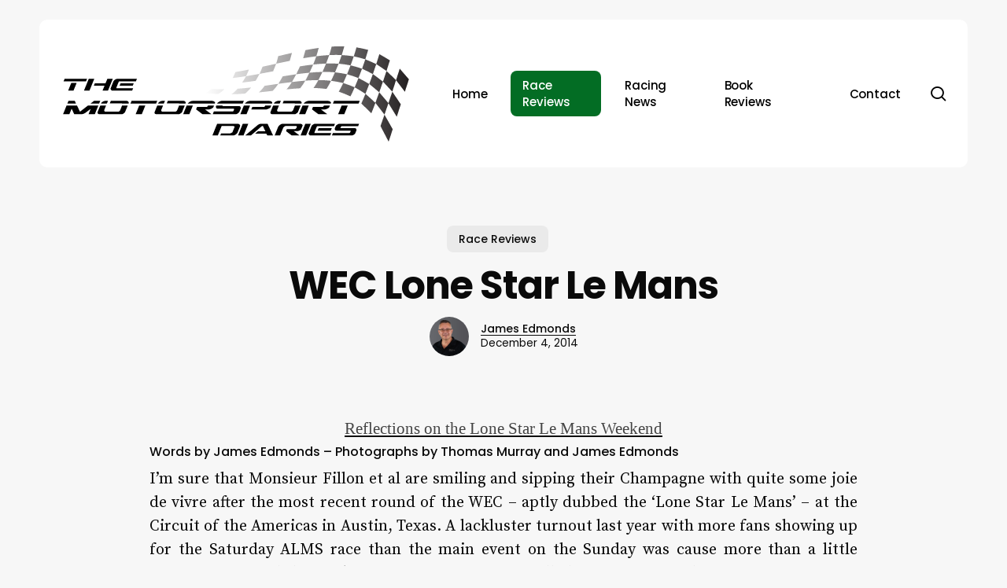

--- FILE ---
content_type: text/html; charset=utf-8
request_url: https://www.google.com/recaptcha/api2/anchor?ar=1&k=6Lc_1iwpAAAAAMj-oQ-R3l1DMwViEq_3iCuM5NTT&co=aHR0cHM6Ly90aGVtb3RvcnNwb3J0ZGlhcmllcy5jb206NDQz&hl=en&v=PoyoqOPhxBO7pBk68S4YbpHZ&size=invisible&anchor-ms=20000&execute-ms=30000&cb=6y7aizgpsef9
body_size: 48634
content:
<!DOCTYPE HTML><html dir="ltr" lang="en"><head><meta http-equiv="Content-Type" content="text/html; charset=UTF-8">
<meta http-equiv="X-UA-Compatible" content="IE=edge">
<title>reCAPTCHA</title>
<style type="text/css">
/* cyrillic-ext */
@font-face {
  font-family: 'Roboto';
  font-style: normal;
  font-weight: 400;
  font-stretch: 100%;
  src: url(//fonts.gstatic.com/s/roboto/v48/KFO7CnqEu92Fr1ME7kSn66aGLdTylUAMa3GUBHMdazTgWw.woff2) format('woff2');
  unicode-range: U+0460-052F, U+1C80-1C8A, U+20B4, U+2DE0-2DFF, U+A640-A69F, U+FE2E-FE2F;
}
/* cyrillic */
@font-face {
  font-family: 'Roboto';
  font-style: normal;
  font-weight: 400;
  font-stretch: 100%;
  src: url(//fonts.gstatic.com/s/roboto/v48/KFO7CnqEu92Fr1ME7kSn66aGLdTylUAMa3iUBHMdazTgWw.woff2) format('woff2');
  unicode-range: U+0301, U+0400-045F, U+0490-0491, U+04B0-04B1, U+2116;
}
/* greek-ext */
@font-face {
  font-family: 'Roboto';
  font-style: normal;
  font-weight: 400;
  font-stretch: 100%;
  src: url(//fonts.gstatic.com/s/roboto/v48/KFO7CnqEu92Fr1ME7kSn66aGLdTylUAMa3CUBHMdazTgWw.woff2) format('woff2');
  unicode-range: U+1F00-1FFF;
}
/* greek */
@font-face {
  font-family: 'Roboto';
  font-style: normal;
  font-weight: 400;
  font-stretch: 100%;
  src: url(//fonts.gstatic.com/s/roboto/v48/KFO7CnqEu92Fr1ME7kSn66aGLdTylUAMa3-UBHMdazTgWw.woff2) format('woff2');
  unicode-range: U+0370-0377, U+037A-037F, U+0384-038A, U+038C, U+038E-03A1, U+03A3-03FF;
}
/* math */
@font-face {
  font-family: 'Roboto';
  font-style: normal;
  font-weight: 400;
  font-stretch: 100%;
  src: url(//fonts.gstatic.com/s/roboto/v48/KFO7CnqEu92Fr1ME7kSn66aGLdTylUAMawCUBHMdazTgWw.woff2) format('woff2');
  unicode-range: U+0302-0303, U+0305, U+0307-0308, U+0310, U+0312, U+0315, U+031A, U+0326-0327, U+032C, U+032F-0330, U+0332-0333, U+0338, U+033A, U+0346, U+034D, U+0391-03A1, U+03A3-03A9, U+03B1-03C9, U+03D1, U+03D5-03D6, U+03F0-03F1, U+03F4-03F5, U+2016-2017, U+2034-2038, U+203C, U+2040, U+2043, U+2047, U+2050, U+2057, U+205F, U+2070-2071, U+2074-208E, U+2090-209C, U+20D0-20DC, U+20E1, U+20E5-20EF, U+2100-2112, U+2114-2115, U+2117-2121, U+2123-214F, U+2190, U+2192, U+2194-21AE, U+21B0-21E5, U+21F1-21F2, U+21F4-2211, U+2213-2214, U+2216-22FF, U+2308-230B, U+2310, U+2319, U+231C-2321, U+2336-237A, U+237C, U+2395, U+239B-23B7, U+23D0, U+23DC-23E1, U+2474-2475, U+25AF, U+25B3, U+25B7, U+25BD, U+25C1, U+25CA, U+25CC, U+25FB, U+266D-266F, U+27C0-27FF, U+2900-2AFF, U+2B0E-2B11, U+2B30-2B4C, U+2BFE, U+3030, U+FF5B, U+FF5D, U+1D400-1D7FF, U+1EE00-1EEFF;
}
/* symbols */
@font-face {
  font-family: 'Roboto';
  font-style: normal;
  font-weight: 400;
  font-stretch: 100%;
  src: url(//fonts.gstatic.com/s/roboto/v48/KFO7CnqEu92Fr1ME7kSn66aGLdTylUAMaxKUBHMdazTgWw.woff2) format('woff2');
  unicode-range: U+0001-000C, U+000E-001F, U+007F-009F, U+20DD-20E0, U+20E2-20E4, U+2150-218F, U+2190, U+2192, U+2194-2199, U+21AF, U+21E6-21F0, U+21F3, U+2218-2219, U+2299, U+22C4-22C6, U+2300-243F, U+2440-244A, U+2460-24FF, U+25A0-27BF, U+2800-28FF, U+2921-2922, U+2981, U+29BF, U+29EB, U+2B00-2BFF, U+4DC0-4DFF, U+FFF9-FFFB, U+10140-1018E, U+10190-1019C, U+101A0, U+101D0-101FD, U+102E0-102FB, U+10E60-10E7E, U+1D2C0-1D2D3, U+1D2E0-1D37F, U+1F000-1F0FF, U+1F100-1F1AD, U+1F1E6-1F1FF, U+1F30D-1F30F, U+1F315, U+1F31C, U+1F31E, U+1F320-1F32C, U+1F336, U+1F378, U+1F37D, U+1F382, U+1F393-1F39F, U+1F3A7-1F3A8, U+1F3AC-1F3AF, U+1F3C2, U+1F3C4-1F3C6, U+1F3CA-1F3CE, U+1F3D4-1F3E0, U+1F3ED, U+1F3F1-1F3F3, U+1F3F5-1F3F7, U+1F408, U+1F415, U+1F41F, U+1F426, U+1F43F, U+1F441-1F442, U+1F444, U+1F446-1F449, U+1F44C-1F44E, U+1F453, U+1F46A, U+1F47D, U+1F4A3, U+1F4B0, U+1F4B3, U+1F4B9, U+1F4BB, U+1F4BF, U+1F4C8-1F4CB, U+1F4D6, U+1F4DA, U+1F4DF, U+1F4E3-1F4E6, U+1F4EA-1F4ED, U+1F4F7, U+1F4F9-1F4FB, U+1F4FD-1F4FE, U+1F503, U+1F507-1F50B, U+1F50D, U+1F512-1F513, U+1F53E-1F54A, U+1F54F-1F5FA, U+1F610, U+1F650-1F67F, U+1F687, U+1F68D, U+1F691, U+1F694, U+1F698, U+1F6AD, U+1F6B2, U+1F6B9-1F6BA, U+1F6BC, U+1F6C6-1F6CF, U+1F6D3-1F6D7, U+1F6E0-1F6EA, U+1F6F0-1F6F3, U+1F6F7-1F6FC, U+1F700-1F7FF, U+1F800-1F80B, U+1F810-1F847, U+1F850-1F859, U+1F860-1F887, U+1F890-1F8AD, U+1F8B0-1F8BB, U+1F8C0-1F8C1, U+1F900-1F90B, U+1F93B, U+1F946, U+1F984, U+1F996, U+1F9E9, U+1FA00-1FA6F, U+1FA70-1FA7C, U+1FA80-1FA89, U+1FA8F-1FAC6, U+1FACE-1FADC, U+1FADF-1FAE9, U+1FAF0-1FAF8, U+1FB00-1FBFF;
}
/* vietnamese */
@font-face {
  font-family: 'Roboto';
  font-style: normal;
  font-weight: 400;
  font-stretch: 100%;
  src: url(//fonts.gstatic.com/s/roboto/v48/KFO7CnqEu92Fr1ME7kSn66aGLdTylUAMa3OUBHMdazTgWw.woff2) format('woff2');
  unicode-range: U+0102-0103, U+0110-0111, U+0128-0129, U+0168-0169, U+01A0-01A1, U+01AF-01B0, U+0300-0301, U+0303-0304, U+0308-0309, U+0323, U+0329, U+1EA0-1EF9, U+20AB;
}
/* latin-ext */
@font-face {
  font-family: 'Roboto';
  font-style: normal;
  font-weight: 400;
  font-stretch: 100%;
  src: url(//fonts.gstatic.com/s/roboto/v48/KFO7CnqEu92Fr1ME7kSn66aGLdTylUAMa3KUBHMdazTgWw.woff2) format('woff2');
  unicode-range: U+0100-02BA, U+02BD-02C5, U+02C7-02CC, U+02CE-02D7, U+02DD-02FF, U+0304, U+0308, U+0329, U+1D00-1DBF, U+1E00-1E9F, U+1EF2-1EFF, U+2020, U+20A0-20AB, U+20AD-20C0, U+2113, U+2C60-2C7F, U+A720-A7FF;
}
/* latin */
@font-face {
  font-family: 'Roboto';
  font-style: normal;
  font-weight: 400;
  font-stretch: 100%;
  src: url(//fonts.gstatic.com/s/roboto/v48/KFO7CnqEu92Fr1ME7kSn66aGLdTylUAMa3yUBHMdazQ.woff2) format('woff2');
  unicode-range: U+0000-00FF, U+0131, U+0152-0153, U+02BB-02BC, U+02C6, U+02DA, U+02DC, U+0304, U+0308, U+0329, U+2000-206F, U+20AC, U+2122, U+2191, U+2193, U+2212, U+2215, U+FEFF, U+FFFD;
}
/* cyrillic-ext */
@font-face {
  font-family: 'Roboto';
  font-style: normal;
  font-weight: 500;
  font-stretch: 100%;
  src: url(//fonts.gstatic.com/s/roboto/v48/KFO7CnqEu92Fr1ME7kSn66aGLdTylUAMa3GUBHMdazTgWw.woff2) format('woff2');
  unicode-range: U+0460-052F, U+1C80-1C8A, U+20B4, U+2DE0-2DFF, U+A640-A69F, U+FE2E-FE2F;
}
/* cyrillic */
@font-face {
  font-family: 'Roboto';
  font-style: normal;
  font-weight: 500;
  font-stretch: 100%;
  src: url(//fonts.gstatic.com/s/roboto/v48/KFO7CnqEu92Fr1ME7kSn66aGLdTylUAMa3iUBHMdazTgWw.woff2) format('woff2');
  unicode-range: U+0301, U+0400-045F, U+0490-0491, U+04B0-04B1, U+2116;
}
/* greek-ext */
@font-face {
  font-family: 'Roboto';
  font-style: normal;
  font-weight: 500;
  font-stretch: 100%;
  src: url(//fonts.gstatic.com/s/roboto/v48/KFO7CnqEu92Fr1ME7kSn66aGLdTylUAMa3CUBHMdazTgWw.woff2) format('woff2');
  unicode-range: U+1F00-1FFF;
}
/* greek */
@font-face {
  font-family: 'Roboto';
  font-style: normal;
  font-weight: 500;
  font-stretch: 100%;
  src: url(//fonts.gstatic.com/s/roboto/v48/KFO7CnqEu92Fr1ME7kSn66aGLdTylUAMa3-UBHMdazTgWw.woff2) format('woff2');
  unicode-range: U+0370-0377, U+037A-037F, U+0384-038A, U+038C, U+038E-03A1, U+03A3-03FF;
}
/* math */
@font-face {
  font-family: 'Roboto';
  font-style: normal;
  font-weight: 500;
  font-stretch: 100%;
  src: url(//fonts.gstatic.com/s/roboto/v48/KFO7CnqEu92Fr1ME7kSn66aGLdTylUAMawCUBHMdazTgWw.woff2) format('woff2');
  unicode-range: U+0302-0303, U+0305, U+0307-0308, U+0310, U+0312, U+0315, U+031A, U+0326-0327, U+032C, U+032F-0330, U+0332-0333, U+0338, U+033A, U+0346, U+034D, U+0391-03A1, U+03A3-03A9, U+03B1-03C9, U+03D1, U+03D5-03D6, U+03F0-03F1, U+03F4-03F5, U+2016-2017, U+2034-2038, U+203C, U+2040, U+2043, U+2047, U+2050, U+2057, U+205F, U+2070-2071, U+2074-208E, U+2090-209C, U+20D0-20DC, U+20E1, U+20E5-20EF, U+2100-2112, U+2114-2115, U+2117-2121, U+2123-214F, U+2190, U+2192, U+2194-21AE, U+21B0-21E5, U+21F1-21F2, U+21F4-2211, U+2213-2214, U+2216-22FF, U+2308-230B, U+2310, U+2319, U+231C-2321, U+2336-237A, U+237C, U+2395, U+239B-23B7, U+23D0, U+23DC-23E1, U+2474-2475, U+25AF, U+25B3, U+25B7, U+25BD, U+25C1, U+25CA, U+25CC, U+25FB, U+266D-266F, U+27C0-27FF, U+2900-2AFF, U+2B0E-2B11, U+2B30-2B4C, U+2BFE, U+3030, U+FF5B, U+FF5D, U+1D400-1D7FF, U+1EE00-1EEFF;
}
/* symbols */
@font-face {
  font-family: 'Roboto';
  font-style: normal;
  font-weight: 500;
  font-stretch: 100%;
  src: url(//fonts.gstatic.com/s/roboto/v48/KFO7CnqEu92Fr1ME7kSn66aGLdTylUAMaxKUBHMdazTgWw.woff2) format('woff2');
  unicode-range: U+0001-000C, U+000E-001F, U+007F-009F, U+20DD-20E0, U+20E2-20E4, U+2150-218F, U+2190, U+2192, U+2194-2199, U+21AF, U+21E6-21F0, U+21F3, U+2218-2219, U+2299, U+22C4-22C6, U+2300-243F, U+2440-244A, U+2460-24FF, U+25A0-27BF, U+2800-28FF, U+2921-2922, U+2981, U+29BF, U+29EB, U+2B00-2BFF, U+4DC0-4DFF, U+FFF9-FFFB, U+10140-1018E, U+10190-1019C, U+101A0, U+101D0-101FD, U+102E0-102FB, U+10E60-10E7E, U+1D2C0-1D2D3, U+1D2E0-1D37F, U+1F000-1F0FF, U+1F100-1F1AD, U+1F1E6-1F1FF, U+1F30D-1F30F, U+1F315, U+1F31C, U+1F31E, U+1F320-1F32C, U+1F336, U+1F378, U+1F37D, U+1F382, U+1F393-1F39F, U+1F3A7-1F3A8, U+1F3AC-1F3AF, U+1F3C2, U+1F3C4-1F3C6, U+1F3CA-1F3CE, U+1F3D4-1F3E0, U+1F3ED, U+1F3F1-1F3F3, U+1F3F5-1F3F7, U+1F408, U+1F415, U+1F41F, U+1F426, U+1F43F, U+1F441-1F442, U+1F444, U+1F446-1F449, U+1F44C-1F44E, U+1F453, U+1F46A, U+1F47D, U+1F4A3, U+1F4B0, U+1F4B3, U+1F4B9, U+1F4BB, U+1F4BF, U+1F4C8-1F4CB, U+1F4D6, U+1F4DA, U+1F4DF, U+1F4E3-1F4E6, U+1F4EA-1F4ED, U+1F4F7, U+1F4F9-1F4FB, U+1F4FD-1F4FE, U+1F503, U+1F507-1F50B, U+1F50D, U+1F512-1F513, U+1F53E-1F54A, U+1F54F-1F5FA, U+1F610, U+1F650-1F67F, U+1F687, U+1F68D, U+1F691, U+1F694, U+1F698, U+1F6AD, U+1F6B2, U+1F6B9-1F6BA, U+1F6BC, U+1F6C6-1F6CF, U+1F6D3-1F6D7, U+1F6E0-1F6EA, U+1F6F0-1F6F3, U+1F6F7-1F6FC, U+1F700-1F7FF, U+1F800-1F80B, U+1F810-1F847, U+1F850-1F859, U+1F860-1F887, U+1F890-1F8AD, U+1F8B0-1F8BB, U+1F8C0-1F8C1, U+1F900-1F90B, U+1F93B, U+1F946, U+1F984, U+1F996, U+1F9E9, U+1FA00-1FA6F, U+1FA70-1FA7C, U+1FA80-1FA89, U+1FA8F-1FAC6, U+1FACE-1FADC, U+1FADF-1FAE9, U+1FAF0-1FAF8, U+1FB00-1FBFF;
}
/* vietnamese */
@font-face {
  font-family: 'Roboto';
  font-style: normal;
  font-weight: 500;
  font-stretch: 100%;
  src: url(//fonts.gstatic.com/s/roboto/v48/KFO7CnqEu92Fr1ME7kSn66aGLdTylUAMa3OUBHMdazTgWw.woff2) format('woff2');
  unicode-range: U+0102-0103, U+0110-0111, U+0128-0129, U+0168-0169, U+01A0-01A1, U+01AF-01B0, U+0300-0301, U+0303-0304, U+0308-0309, U+0323, U+0329, U+1EA0-1EF9, U+20AB;
}
/* latin-ext */
@font-face {
  font-family: 'Roboto';
  font-style: normal;
  font-weight: 500;
  font-stretch: 100%;
  src: url(//fonts.gstatic.com/s/roboto/v48/KFO7CnqEu92Fr1ME7kSn66aGLdTylUAMa3KUBHMdazTgWw.woff2) format('woff2');
  unicode-range: U+0100-02BA, U+02BD-02C5, U+02C7-02CC, U+02CE-02D7, U+02DD-02FF, U+0304, U+0308, U+0329, U+1D00-1DBF, U+1E00-1E9F, U+1EF2-1EFF, U+2020, U+20A0-20AB, U+20AD-20C0, U+2113, U+2C60-2C7F, U+A720-A7FF;
}
/* latin */
@font-face {
  font-family: 'Roboto';
  font-style: normal;
  font-weight: 500;
  font-stretch: 100%;
  src: url(//fonts.gstatic.com/s/roboto/v48/KFO7CnqEu92Fr1ME7kSn66aGLdTylUAMa3yUBHMdazQ.woff2) format('woff2');
  unicode-range: U+0000-00FF, U+0131, U+0152-0153, U+02BB-02BC, U+02C6, U+02DA, U+02DC, U+0304, U+0308, U+0329, U+2000-206F, U+20AC, U+2122, U+2191, U+2193, U+2212, U+2215, U+FEFF, U+FFFD;
}
/* cyrillic-ext */
@font-face {
  font-family: 'Roboto';
  font-style: normal;
  font-weight: 900;
  font-stretch: 100%;
  src: url(//fonts.gstatic.com/s/roboto/v48/KFO7CnqEu92Fr1ME7kSn66aGLdTylUAMa3GUBHMdazTgWw.woff2) format('woff2');
  unicode-range: U+0460-052F, U+1C80-1C8A, U+20B4, U+2DE0-2DFF, U+A640-A69F, U+FE2E-FE2F;
}
/* cyrillic */
@font-face {
  font-family: 'Roboto';
  font-style: normal;
  font-weight: 900;
  font-stretch: 100%;
  src: url(//fonts.gstatic.com/s/roboto/v48/KFO7CnqEu92Fr1ME7kSn66aGLdTylUAMa3iUBHMdazTgWw.woff2) format('woff2');
  unicode-range: U+0301, U+0400-045F, U+0490-0491, U+04B0-04B1, U+2116;
}
/* greek-ext */
@font-face {
  font-family: 'Roboto';
  font-style: normal;
  font-weight: 900;
  font-stretch: 100%;
  src: url(//fonts.gstatic.com/s/roboto/v48/KFO7CnqEu92Fr1ME7kSn66aGLdTylUAMa3CUBHMdazTgWw.woff2) format('woff2');
  unicode-range: U+1F00-1FFF;
}
/* greek */
@font-face {
  font-family: 'Roboto';
  font-style: normal;
  font-weight: 900;
  font-stretch: 100%;
  src: url(//fonts.gstatic.com/s/roboto/v48/KFO7CnqEu92Fr1ME7kSn66aGLdTylUAMa3-UBHMdazTgWw.woff2) format('woff2');
  unicode-range: U+0370-0377, U+037A-037F, U+0384-038A, U+038C, U+038E-03A1, U+03A3-03FF;
}
/* math */
@font-face {
  font-family: 'Roboto';
  font-style: normal;
  font-weight: 900;
  font-stretch: 100%;
  src: url(//fonts.gstatic.com/s/roboto/v48/KFO7CnqEu92Fr1ME7kSn66aGLdTylUAMawCUBHMdazTgWw.woff2) format('woff2');
  unicode-range: U+0302-0303, U+0305, U+0307-0308, U+0310, U+0312, U+0315, U+031A, U+0326-0327, U+032C, U+032F-0330, U+0332-0333, U+0338, U+033A, U+0346, U+034D, U+0391-03A1, U+03A3-03A9, U+03B1-03C9, U+03D1, U+03D5-03D6, U+03F0-03F1, U+03F4-03F5, U+2016-2017, U+2034-2038, U+203C, U+2040, U+2043, U+2047, U+2050, U+2057, U+205F, U+2070-2071, U+2074-208E, U+2090-209C, U+20D0-20DC, U+20E1, U+20E5-20EF, U+2100-2112, U+2114-2115, U+2117-2121, U+2123-214F, U+2190, U+2192, U+2194-21AE, U+21B0-21E5, U+21F1-21F2, U+21F4-2211, U+2213-2214, U+2216-22FF, U+2308-230B, U+2310, U+2319, U+231C-2321, U+2336-237A, U+237C, U+2395, U+239B-23B7, U+23D0, U+23DC-23E1, U+2474-2475, U+25AF, U+25B3, U+25B7, U+25BD, U+25C1, U+25CA, U+25CC, U+25FB, U+266D-266F, U+27C0-27FF, U+2900-2AFF, U+2B0E-2B11, U+2B30-2B4C, U+2BFE, U+3030, U+FF5B, U+FF5D, U+1D400-1D7FF, U+1EE00-1EEFF;
}
/* symbols */
@font-face {
  font-family: 'Roboto';
  font-style: normal;
  font-weight: 900;
  font-stretch: 100%;
  src: url(//fonts.gstatic.com/s/roboto/v48/KFO7CnqEu92Fr1ME7kSn66aGLdTylUAMaxKUBHMdazTgWw.woff2) format('woff2');
  unicode-range: U+0001-000C, U+000E-001F, U+007F-009F, U+20DD-20E0, U+20E2-20E4, U+2150-218F, U+2190, U+2192, U+2194-2199, U+21AF, U+21E6-21F0, U+21F3, U+2218-2219, U+2299, U+22C4-22C6, U+2300-243F, U+2440-244A, U+2460-24FF, U+25A0-27BF, U+2800-28FF, U+2921-2922, U+2981, U+29BF, U+29EB, U+2B00-2BFF, U+4DC0-4DFF, U+FFF9-FFFB, U+10140-1018E, U+10190-1019C, U+101A0, U+101D0-101FD, U+102E0-102FB, U+10E60-10E7E, U+1D2C0-1D2D3, U+1D2E0-1D37F, U+1F000-1F0FF, U+1F100-1F1AD, U+1F1E6-1F1FF, U+1F30D-1F30F, U+1F315, U+1F31C, U+1F31E, U+1F320-1F32C, U+1F336, U+1F378, U+1F37D, U+1F382, U+1F393-1F39F, U+1F3A7-1F3A8, U+1F3AC-1F3AF, U+1F3C2, U+1F3C4-1F3C6, U+1F3CA-1F3CE, U+1F3D4-1F3E0, U+1F3ED, U+1F3F1-1F3F3, U+1F3F5-1F3F7, U+1F408, U+1F415, U+1F41F, U+1F426, U+1F43F, U+1F441-1F442, U+1F444, U+1F446-1F449, U+1F44C-1F44E, U+1F453, U+1F46A, U+1F47D, U+1F4A3, U+1F4B0, U+1F4B3, U+1F4B9, U+1F4BB, U+1F4BF, U+1F4C8-1F4CB, U+1F4D6, U+1F4DA, U+1F4DF, U+1F4E3-1F4E6, U+1F4EA-1F4ED, U+1F4F7, U+1F4F9-1F4FB, U+1F4FD-1F4FE, U+1F503, U+1F507-1F50B, U+1F50D, U+1F512-1F513, U+1F53E-1F54A, U+1F54F-1F5FA, U+1F610, U+1F650-1F67F, U+1F687, U+1F68D, U+1F691, U+1F694, U+1F698, U+1F6AD, U+1F6B2, U+1F6B9-1F6BA, U+1F6BC, U+1F6C6-1F6CF, U+1F6D3-1F6D7, U+1F6E0-1F6EA, U+1F6F0-1F6F3, U+1F6F7-1F6FC, U+1F700-1F7FF, U+1F800-1F80B, U+1F810-1F847, U+1F850-1F859, U+1F860-1F887, U+1F890-1F8AD, U+1F8B0-1F8BB, U+1F8C0-1F8C1, U+1F900-1F90B, U+1F93B, U+1F946, U+1F984, U+1F996, U+1F9E9, U+1FA00-1FA6F, U+1FA70-1FA7C, U+1FA80-1FA89, U+1FA8F-1FAC6, U+1FACE-1FADC, U+1FADF-1FAE9, U+1FAF0-1FAF8, U+1FB00-1FBFF;
}
/* vietnamese */
@font-face {
  font-family: 'Roboto';
  font-style: normal;
  font-weight: 900;
  font-stretch: 100%;
  src: url(//fonts.gstatic.com/s/roboto/v48/KFO7CnqEu92Fr1ME7kSn66aGLdTylUAMa3OUBHMdazTgWw.woff2) format('woff2');
  unicode-range: U+0102-0103, U+0110-0111, U+0128-0129, U+0168-0169, U+01A0-01A1, U+01AF-01B0, U+0300-0301, U+0303-0304, U+0308-0309, U+0323, U+0329, U+1EA0-1EF9, U+20AB;
}
/* latin-ext */
@font-face {
  font-family: 'Roboto';
  font-style: normal;
  font-weight: 900;
  font-stretch: 100%;
  src: url(//fonts.gstatic.com/s/roboto/v48/KFO7CnqEu92Fr1ME7kSn66aGLdTylUAMa3KUBHMdazTgWw.woff2) format('woff2');
  unicode-range: U+0100-02BA, U+02BD-02C5, U+02C7-02CC, U+02CE-02D7, U+02DD-02FF, U+0304, U+0308, U+0329, U+1D00-1DBF, U+1E00-1E9F, U+1EF2-1EFF, U+2020, U+20A0-20AB, U+20AD-20C0, U+2113, U+2C60-2C7F, U+A720-A7FF;
}
/* latin */
@font-face {
  font-family: 'Roboto';
  font-style: normal;
  font-weight: 900;
  font-stretch: 100%;
  src: url(//fonts.gstatic.com/s/roboto/v48/KFO7CnqEu92Fr1ME7kSn66aGLdTylUAMa3yUBHMdazQ.woff2) format('woff2');
  unicode-range: U+0000-00FF, U+0131, U+0152-0153, U+02BB-02BC, U+02C6, U+02DA, U+02DC, U+0304, U+0308, U+0329, U+2000-206F, U+20AC, U+2122, U+2191, U+2193, U+2212, U+2215, U+FEFF, U+FFFD;
}

</style>
<link rel="stylesheet" type="text/css" href="https://www.gstatic.com/recaptcha/releases/PoyoqOPhxBO7pBk68S4YbpHZ/styles__ltr.css">
<script nonce="89F7nxW_cXcC_ku7qkosYw" type="text/javascript">window['__recaptcha_api'] = 'https://www.google.com/recaptcha/api2/';</script>
<script type="text/javascript" src="https://www.gstatic.com/recaptcha/releases/PoyoqOPhxBO7pBk68S4YbpHZ/recaptcha__en.js" nonce="89F7nxW_cXcC_ku7qkosYw">
      
    </script></head>
<body><div id="rc-anchor-alert" class="rc-anchor-alert"></div>
<input type="hidden" id="recaptcha-token" value="[base64]">
<script type="text/javascript" nonce="89F7nxW_cXcC_ku7qkosYw">
      recaptcha.anchor.Main.init("[\x22ainput\x22,[\x22bgdata\x22,\x22\x22,\[base64]/[base64]/bmV3IFpbdF0obVswXSk6Sz09Mj9uZXcgWlt0XShtWzBdLG1bMV0pOks9PTM/bmV3IFpbdF0obVswXSxtWzFdLG1bMl0pOks9PTQ/[base64]/[base64]/[base64]/[base64]/[base64]/[base64]/[base64]/[base64]/[base64]/[base64]/[base64]/[base64]/[base64]/[base64]\\u003d\\u003d\x22,\[base64]\\u003d\\u003d\x22,\x22w4Jvw7HCgcOww5rCm3hlRxjDrMOmanxHXsK/w7c1IH/CisOPwrXChgVFw6EIfUkVwowew7LCnsK0wq8OwqrCkcO3wrxUwp4iw6JwB1/DpCxJIBFgw4w/VExaHMK7wojDuhB5SXUnwqLDpMKRNw8dDkYJwpPDn8Kdw6bCjcOKwrAGw4fDj8OZwpt0QsKYw5HDqMKbwrbCgG5tw5jClMKjVcO/M8Knw6DDpcOResOpbDw9bArDoSc/w7IqwozDuU3DqBXCjcOKw5TDrS3DscOccRXDqht4wr4/O8OpJETDqG/CkGtHJsOcFDbCiwFww4DCqz0Kw5HCmx/DoVtWwrhBfhUNwoEUwqtAWCDDiVV5dcORw5EVwr/DgcKUHMOyUsKlw5rDmsO+XHBmw5nDt8K0w4NKw7DCs3PCjMOmw4lKwq1Gw4/DosOew4kmQhXCjDgrwoMLw67DucOSwocKNk9KwpRhw77DjRbCusOuw4Y6wqxRwqIYZcOgwo/CrFpVwq8jNEMDw5jDqXPCuxZ5w6g/[base64]/CisORZT7Crwo/FcKDGULCp8O5w5A+McKfw5NiE8KPJsKyw6jDtMKFwq7CssOxw71GcMKIwog8NSQRwqDCtMOXNBJdejNTwpUPwrFGYcKGcMKow49zEMKwwrM9w7R7wpbCsl8Ww6Vow7kVIXoswobCsERAWsOhw7Jzw64Lw7VxecOHw5jDvMKFw4A8c8OBM0PDrynDs8ORwqXDkk/CqG3Ds8KTw6TCnDvDui/Drz/DssKLwqLClcOdAsKvw4M/[base64]/CgzlkdEnDgcKoPHgkSMOpbMKAw4bDtXLDvsOGw4Iiw5jCihfCqMOzSUbCtcOsfcKLASbDj03DmExmwrl0w6JzwrjCvUrDucKKdiPCvMODD03DmSzDsXJ6wpTDuzcIwrcZwr7CtGsQwrQZdMK1BsKEwq/Dkzsmw6TDnMKeYsOQwqdfw5UUwqPCog4jM2PCiW3Cv8O2w4jCn0LDhl8eUi8WOMKHwqlJwq3DnMK0w67Dok/CvlY8wqMvT8KKwqXDrcKCw6jClTYqwrdYL8OMwoHCo8OFLVYDwrssLMKxf8K7w7M9bj7DhEglw7TCj8KOcnoTVkHCjMKKLcO3wq/[base64]/DpsOxMMKEw4hTYMKRwpBgHsOVwqjDgQIlw7TCq8KsEMOmwrtsw5NJw7HClsKSecKXw5Mdwo7DlMOHVEnDtHMvw4PCr8O+GXzDmB/[base64]/w7LDtmPDvsOFwrd/w5U+LQDCsjwpW03CsFjCnsKoKcO6AcK+wrjCiMOSwpRSMsOqwqF+SmLDncKJCSbCmTltDU7DpMOPw6HDksO/[base64]/ClMOPLAIONcKVLsKeQgYYJELCrgt4wpEXS37Dq8K6U8OIRcKEwrUgwp/CvzJ1w4LCj8KiRMONN0TDlMK4wr5kUQfCj8KiaUdVwopRWsOvw7cBw47CrUPCq1DCgCHDrMODEMKjw6bDigjDkMKjwrLDqBBVB8KEKsKJw4DDhlfDncO/ZsKXw7HDl8KgPnlVwpXCrFPDqBXDlkh8WcKqTykuIMKew6rDvsKVOUjCvV/DigHCg8KFw5FJwrk9Z8Ocw5rDv8Orw654wpgyBsKRChhnwqweLkbDnsO0QcOkw4DCo3snElbCjlLDvcKxw5nCvsOWw7HDtAIIw6XDpXjCo8OBw7YpwobCoTdETMOdM8Kyw7zDv8O6LA3DrGJWw4zDp8Onwqlew5rDsFzDp8KVdRU2BwlfVjY/WcK/w4/[base64]/CjcKEAhfDrsOMA8Ksw61Owr/DrhDDnAzCuBzCkFzCpEbDucKqMx8Kw71Nw60IBMKlasKJGgJVOxrCoDHDkyfDjF3DilPDosKlwrV6wqDCj8KTEGvDpyvCk8KnIinCjmXDuMKowqgeF8KaBnY3w4HChT3DmxLDhcKMWsO9wqXDlQMaTFvCsC/DolrCgXEVVB/DhsONw5o1wpfDu8K9bEzDoh1Qb2LDscKrwpjDpGLDpsOdEyvDpsOIUnJTwpZHw7LDtcOPZAbCtsK0aD9YAsKsHT3CgxDDpMOpOVvCmgszEcKpwqvCv8KQVMKTw5HDqDtNwrMzwqhIDwPCpsOkKMK3wpNtPGxCCWhiJsKTWz5bZHzDtCVoQRRVwrLDrjfDk8KGwo/DhMOow69eKQ/ChsOFw69JSjvDpMOsXxZ8wqMHfG9ONcOtw53DlMKKw54Sw6gUWz7CvnhSBMKuw4Z2R8KMw5Ywwq8obsK+w6oHTRscw5lia8K/w6A8worDosKkJUnCssKkVCIpw4UDw7pNeyzCvMKRFnrDuRowMy8IVCc6wq5UaBTDtjPDt8KPKwZJCMKvHsOSwqR1cBfDlFfChEEtw7ENTHrDucOzwrXDvXbDu8OqfcKkw4MkDx1zEQ7DmBt9wr3CtcKLXRHDhsKJCilDO8ODw5/DqsK9w4nCmwzCjcOCL3fCpMKAw55Swo/CvhPDmsOuNsO7w5QWdWsUwqXChQ1EQwzDlEYVSgQKw7Apw7rDh8Oww4oVDhc7LxEKwpPDmlzCjD43OMK7JQLDv8ObVijDjx/DlsK4TERbdcKgw7TDhVl1w5jCn8OPUMOow5/CtcO+w5Naw7jDscKAaR7CnkJ4wp3DpcOtw40xYhrDosKHSsK7w7lGMcKWwrrDtMOTwpvCtcKeOsKBwofDrMK5QDgBVDRDD38rwqAqFx1rAXd7JsOjO8OcXV/[base64]/CpWRhSlV2woobOl5TWxNcb0AVND0aw50kJ2PCt8OYSsOiwpTDmy7DnsKiFsObfHZzwovDr8KeZDkfwqQuRcKww4PCrCnDnsKpXyrCicOKw7XDrMO2woIlwpbCnsKbYEQBwp/CsFDDhVjCkX8BFB8nE14HwprCtcOPw6I+w6jCsMKlQ0fDpsK3aA/CtFzDpAjDvj5+w4gYw4HCuBxMw67CjRYVIA/CknUdHnjCqzofw5PDqsKUNsOgw5XCvsKFNcOvEsKhw4Iiw708wqjChjXCgQoJwq3CsiJtwo3Cm3LDqMODOcODRHZTG8OjEToGwoPCpcKOw61GZ8KvfnHCnhPDmC/CgsKzIxNOXcOtw5DCki/ClcOTwoLDm2liQEHCscKkw4/DisO2w4fDuy9Iw5TDtcOPwp0Qw6ALw69WEE0cwpnCk8KWWl3CsMOwRBvDtWjDtMOUKEhuwqcEwrVBw4h/w57Dmxk5woYENsOow700wr3Dpz5wXsOQwq/DpcOlP8K1VRdSV1cbbQTClsO4eMOwFsO2w6UsZMO1J8ONTMKuKMKgwqDClCbDhz1SSBXCp8KCcyPDisOyw5/Co8OaQA/CnsO3bnB4c3nDm0dmwoPCmMKoScO6VMOfw6DDqzPCi2BAwrvDoMKOPzrDjnIIdxrCm2c3Lj8UWEjCnTVUwrAXw5oieSQDwp1SHcOvYcORd8KJwqjCu8KkwrDCvHvCmigxw6ZRw69AEybCmEnDv0woG8OVw6sze1HCucO7XMKZCsKhQsKUFsOVw4vDq3DCrk/DkmB3E8OuY8KaFcOcw70pPAFmwqlEdw9kecOTXCMrMMKAVFEjw5PDnjE+FUpEIMOew4YacnzCiMOTJMOiwovDsxUwScOBwogac8OnEgJXwpZici/DjcOwRsOnwr7Drl7Doh0Pw4xfWsOqwp7Cq3FRdsOjwpRUIsKXwrcDw6XDjcOdFwDDksKTTmXCsTULw6tuRsKXQcKmHsKNwqBpw5nDtyEIw504wphZw5Aawp8dQcKkOAJdwo96w7tNCyjDkcOiw7bColAFw5pGI8OKw5fDnsOwWj9BwqvCmh/CuH/DtMK9WEMYwqfCrDMHw57Ds1xOXk/[base64]/w6NNUMKsVMKPw7PCjMO+wrY7fcOWwqvDjQnChcOpwoXDkMOzJmQnKw7Ds2fDvCQnD8KJFC/DhcKrw5c7bwIfwrfCpsKoPxbCuXx7w43Csg5aVsKZc8Oaw6xGwotxaDAUw43CgjHCncOfJEsQcjFZOUfCiMO7UTTDvQ3Ch0keTsOpw4vCqcKDKjVMwrg0wovCiy5iT0zCmko5wq9Uw65/SGFiEsOgwrLDusKkwqNwwqfDssOXLn7CpsOnwpUbwpHDikjDmsOxQxfDgMK6w5dNwqU+w5DCrMOtwrEDw5zDrVjDosORw5RpJjTCnMKjTVTCmlA/[base64]/[base64]/CpcOnw6DDkzjCqMKYwpYUwrrCusKwwqPCtFJew7fDgsOLNMOWRMO8HcO0QMONw79Tw4TCt8OKw73DvsOww4/DqMK2YsKZw4B+w454IcKAw4gwwoLDjFg8SUkVw5BFwr02IjhtZcOswpTCjMK/w57CnzHDpywRNsKcV8O5SsOow5HCu8OHTznDlm99Fx7DkcOLN8OUD2E9dsOdB3TDtcOCGcKQwqXCqMOKG8KNw6jCo0LDrynCumvDv8OQw4XDuMKAPXc+KFljQBrCtcOAw5vCksOXwpbDtcKMHcKxUzExC3Nqw4h6VMOFKi3DlMKewpsOwp/Cml89wpHCgsKZwqzCoSXDv8Omw5HDr8OXw7howrdkKsKjw4rDmMO/E8OuM8OTwqnCkMKnPHnDvG/DlAPCmsKWw5QmWRlLHcK3w7oFJcKcwrzDuMO7YivDsMOoYMOSwqjCmMKJVsK8FSkGGQbCgsO2XcKLQF8Tw7XCoDsVEMOTFTNkwr7Dq8O0c1/Cr8KywolrGMK1TsOWwolrw5JCesOew6UFNERsdxxUQAHClcKiLsOcKRnDnsK9MMKdbGMHwrjCosOhHsOFKybDncO4w7M+IsKSw753w6AiSjRyBcOvDl/[base64]/DgQYwKsK/wolTw4hvw5ZWTMKzbsKeBMOJecKUwpoDwqEDwpVTb8OjYcK7OcKUw5PDiMK2wqfDmEN1wqfDjRoGXsK/CsKeIcKAC8OyJQguXcOfw4LCksOlwovCjsOEU2R+L8OTe0UMw6PCo8Ozw7DChMKYB8KMED93FyolTD5UbsOBSMKOwoTCn8KLwqASw7/CnsOYw7AnTcOTXMOJV8O1w7gOw4TClsOGwrvDt8OEwp0GOlHCgnrCnsO5fSTCo8Knw7fDqDjDm1nCnMK/wpsnJ8O1YsOSw5jChRjDrBdiw5/[base64]/DvH9lFMO+S0rCqcO3EcO8TlZqOsOtw7cewqI9w5DDvTLChw1Aw7A1ZEbCrsOOw5TDi8KOwqI0QAgrw4tOwrLDjcO/[base64]/[base64]/Ds8KGYMKFZ1d0UlQLw6dmTsKIwpHDjH1uHsKHwpgNw7MhFmrCrl1aRVs6BBbCl3pLfS3DlSjDvVlBw4/DoDdSw5HDtcK2SmNtwpPCrcKrw4Ntw41iw5xUU8O8w7LChAvCmV/CqkIew7PDr0zClMKlwpgNw7oBH8KQw63CosOVwpkww58Pw5jCgw7CnD9cYxbCkMOKw5nCs8KbN8Oew4zDsmHDt8OjYMKdK3Ihw4/CsMOVP1ElasKcW2guwrU5woYqwpoQZMObHUnCpMKow7IOeMKyayp2w7EPwrHCmjd8VcOFC2rCj8KNP1vCmsO9SBpRwp1yw4k2RsKdw77CjcOSJMOFUykWw7PDnMOHw7wMLsKTwrEgw4DCsw13Q8O/eiLDksOkLQbDly3CiQTCpcKrwpvDvcK9ShDCv8OuYSdGwo4EJyR0w6MtFGLCpzDDhiRrF8O3QMKXw4jDvkHDqcO+w7jDpnvDqVrDnFbDpsK3w7tIw4wDDVgzAMKOw43Cky/[base64]/DsMK4FsKXJcKHPcOcw5BiwqXDmELCpA7DkDMvw5LCicKqTyRCw55yQsOjF8OUwrhXJ8O0Hn9DHXRfwotzDRnCiXfCjsK3UxDDgMOVwq/Cm8KfAw5VwoPCqMOIw4PCl0rCpxwWezFwO8KXB8O/csOufMK0w4UMwqLCjsORHcK2YzDDkDUFwpAwUsKzwqDDr8KfwohqwrNYHFbCmVzChgLDgTXCnSdtwoAMHxtlMGdEw7MOHMKmwpfDsU/[base64]/ChxPCjsO/[base64]/DusKwdsOww67DusOMw7Uiw7xqQi7CpMOqPhVNwonCqSvDrQPCmUlsGA0Lw63DmGo/[base64]/Cg8OiRjHCqsKrP8K1woHCqEw+RGLDlgTDocKRw61aZcOmGcKtw6x2wp1tQ2zChcOGIsKfdQl3w4DDgG0Zw5hEZDvCsyhNwr5Pwq54w5sAaTnCgiPClsO0w6TCmcOcw6rCq27CqcOEwr5mw59Iw6crQ8K8R8OSQcKldj7ClsOjwo3DqgnChcO4wp0+w4/Cu1DDs8KewrrDkcOdwoTCg8OiYsKTKcOXJ0o1w4ITw5tyVmzCik3Cn2rCocOhwoYoScOYbEpIwqQhB8O0Pg8lw4bCmMKlw4LCn8KLw7gGQsOgw6LDrj7DicOdeMOQNSvCn8OvdjTChcKpw4t/w4rCs8O/wp1eNB/CncKoRiYqw7TCiRROw67CiwZXU1I8w4d9w61NdsOcKXLCoXPDi8O+wrHCjlBSw7fDpcKgwpvCtMOFL8OXY0DCrcKLwoTCscOOw7VwwpnCpngxZXAuw5rDicKQfxw+TMO+w6N5XW/ClcOAOGrCkURBwp8wwopnw5psCQgtw7jDp8K/VQ7DjRwowrrCrx1pScOOw7jCmsKpw79gw51RTcOBK3PCuxHDpHYUPcKpwpYFw7vDuylDw6VpUcKFw4fCvcKoKg7DuVF6wpPCtwNIwppwTHvCsCfCk8Kgw7LCsUTCghvDpQMndMKRwrLCtsKhw6vCnA8Xw7nDtMOwUjzCmcOWw4/CrcOyej8nwqjCjicgPVkLw6fDncOywpbCs2ZmHGrDhznDicKbJ8KhOX5jw4vDh8KiLsK2wq9/[base64]/DhAgbwodJwpXDvMKxw65Fw5jCj8KLKj0Hw71SZ8KhY3/[base64]/[base64]/DqCvDjnLDuzUpwpFtwrbDuTLDt8KLbsOIwo/CucKSw403KQLDkiJ3wq1Swql1wqppw65xAMKlPzrCt8Oew6nCk8KjREhxwqFPaBlYw63DiiTCgGQbQ8ORBnfDonLDkcK6wp3DuS9Sw67DvMKCw58VPMOiwrnDmk/Cn0jDg0M2wrLDnTDDvyoNXsOACMK/w4jCpnjCnGXDocKNwqV4wo1NW8OQw6Q0w419esK4wq4iJMOYcgM+GcOWXMOuVwscw7lMwoLDvsO0w6FrwqTCly/DgCh3QgzCowTDmMKLw4t9worDnCHCszg9wofDpsKuw4/Cqyo9woLDu2TCvcK/XsKkw5nCmsKBwq3DpFQowo5/wr3Ct8OaN8KtwpzClg4ZJQ55SMKUwq9ufzAywqgHdMKIw5HCucKoEinCicKcBcK2X8OHEnUpw5PCi8KgWCrCksOWKh/[base64]/CvcKnw7cGw4FLw7JSw6VTw7kxwp5Bw784Ll98w5EnAzQWdhnClEkDw7PDrMK/[base64]/CmHTClwoOw5rCuzDDuMK6w7rCnTEQYsKmfG8ZVsOWeMO5wpXDqsO6w4syw47Ch8OrcG/CjExZwqDDhHRfWcKAwoVwwojCnA3Co2p5XDhkw7jDpsOmw7dowr44w7nDgcKyFgbDsMKhwoRlwpIsJsOMbQnDq8O+wrnCpMOwwq/Dr2Q8w6DDgRomwogWWBTDvMOEAxVoeAg5PcOMasO9BWp9P8Kdw5TDumRaw60nOGfDsXUYw4LConzDvcKkcgM/w5nDhH0WwpXCqhpZQVfDnjzCrjHCmsO1wqTDpcO7cHzDii7CjsOkIjIJw7/DnXBAwpMTTsKeEsOsRwpQwpFfZsKfFzcWw6wDw57DhcKvCsOORSvChwrCr2HDpUnDpcOsw6jCucO+wqBiAsOBESlZOXAJGx/DikDCnSTCslbDiGcDDsKiO8OFwqvCnwbDrH3Dj8KFeRDDkcO0KMOFwpTDtMKHWsO+TsKmw6gzBG0Jw6HDlX/Cu8Kbw7/CjjPCoWPDiCNdwqvCm8OmwokxUMKTw6vCrx/[base64]/CvxjDuihIVCwBDmTCnG3CncK/e2hhwrvDucO+NScSWcOYc3FTwpZtw4QsGcOLwoTDg04NwoB9cmfDji7DscOsw5wXJcOrV8OfwqkffVPDpsOLwqPCiMKhwrvCvsOsZHjClcOYHcOvw7lHfkVgegHChMKWwrfDgMKvwo/CkmlbBiBfbxvDgMKwS8O3CcK/w7LDt8KFwq1hfMKBNsODw5bCmcONworCmnkLM8KKSQ1eHMOswqgAOMK5EsKrwo/CqMKyawJuKkLCvsO1X8KYHhRuTWLCh8OrTFgKDWUmw553w5UrWMOjwoRwwrjCsh1HemTCmcKkw5o6w6UFOAIRw47DtMKjIMKDWh3CksOYw4/CocKCw4LDmsO2wonDvj/Dg8K3wp47w6bCq8KaB1jCgiBXUsKMwo3Ds8OZwqYfw4cnfsOlw6ZcIcOUGcOBwqPDk2gEwpbDlsKBdsOCwr42Hk0Vw4lrw6fCgcKowq3CnQnDqcOfahDCn8OOw5TDtRkew4gXw65nfsKpwoQ/wr3CogQuXilew5LCgkfCoXQJwpwrwr/[base64]/CjMOkeCwEwp7Di8KRUQQVGMK4KFfDviwmwphZOcOxw6ZQwoxxKyJ2AhYhw48/LsKRw6/Dsg8RWBbCrsKnaGbCosOkw4tsGg1jPlTDiSjCisKJw4fDlcKkPMO7w54qw4rCl8KZDcOjd8OwKR10w5N+DcOAwrxBw6LCjVnCkMKUJMKZwo/[base64]/Dt8O5w5TCvAFqPMO1WCHDt8KLS8O1UcK1w404wrxtwoHCv8KdwpjCh8K4wq8OwrfDjsOdwp/Dq2vDumIsLBVKTxpfw4keCcO2wrxawoTDmHoDK1PCg1wkw6YXwptFw5bDhirCpVcYw7DCmzg/wpzDvyHDn01pwohWw74ewrJOfWLCtsK6YsO9wpjCrMKYwplpwqtqTjMGFxRiWxXCjx0YWcOtw5XCm0kLXxnDugJ+Q8Knw4bCk8K1TMOww78hw68qwqPCoSRPw7JSH09geTd2EsKCV8OWwoAhwr/Do8K7w7thVMKlwoh5JcOIwpQ1ESgowrZAw5/DucOIN8OOwq3Dr8Oyw67CicO2QWoCLArCjRF7NMOdwrzDiWnDinnDtyTCscKww7kifH7DuHPDscOyOcObw5Mpw4spw7rCvMOlwptsW2TCvB9bUiwMwpXDvsKcBsOOwp/DvAt/wpAjGBHDl8O+RMOEMcKzZMKOw5/[base64]/DrsKJwrXDvxPCsATDscOmAVfCg8OzGV7DiMKkw60ZwozChzd2wr7CqBrDmAzDhcO2w5LDlHcsw4nDjsKywozDvFjCksKlwr7DgsO6UcKwDAhROMOZRm5xIFs9w6J0w5/DjjHCtlDDvcOxPyrDpiTCkMOrLsKNwp7Cv8OTw6s3wrTDvU7Coj8BamNCw7fDsELCl8OBw4fCnMOVRsOwwqA4Aip0woYAGk18HhgLRcOoDxLDocOLew4Fwq4Uw5XDhMKbDcK3djTCqx9Kwqkrc2rCrFAlXsOywo/DrmvCsnNNRsKxUA5zwoXDp2AMw78aEcKzwqzDnsOOecOEw47Cuw/Din5GwrpbwrzDhMKowpZgTMOfw5DDpcKuwpE9IsKtfMOBB2fCoyHCqMKOw5NTa8OxbsKSw7MjdsK2w4/CrAMOw77DliHDo1wzPBp/w40BZcK6w6bDglTDmMKnwpTDi1YCAcKAHcKzDGvDoDrCrS0JBT/DvQpbNsOTIzzDp8OkwrV1EUzCnmTClCPCmsOoRMKmJ8KLw53Dq8OpwqgzFEtlwq3Cr8OPA8OTFTJ7w7ocw6nDrSoHw4jCl8KLwrnDosOew7cNI2A0QMOHccOvw6XDp8KgVg7DpsK/w6g5WcK4woljw4Yzw7/Cn8O3FsOrPnNJK8KxNifDjMK+NDAmwp09wr43c8OtG8KhXThyw6Ymw4LCm8K7dg3Dh8OswrzDmS57GMOLeDMbNMOQTDLCrcO/YMKwb8KyKAnCuyTCt8KcRG8nDShrwrUwTDBvw5DCsD3CvBnDq1HChCNMRMOBWVQ/w4x+wqHDrMK1w6/[base64]/wogBwp1wdBYRS8OibcODwoxDV8OZWsOhXAYJwpDDkkHDvsKVwogWDF0vMSIRwr/CjcO9wpbCi8OCbE7Dh35XLsKcw6A1XsO+wrLCvSkAw7XDpMOIPX1uwpE2CMKqCsKTw4VcCk/Dn1huU8OlOjrCjcKLPMKjXwbDhXnDgMKzcjcBwrltwpnCmnTCo0nDkWvCg8Okwo7Cq8KYJcOdw7IeLMOyw4kmw61oSsO0Ci7Ckl97woDDo8Kuw6bDsXjCi2vCkBlmI8OoZsKGUw7DjMOzw6pow6AEVxvCuBvCkMKGwpvCr8KCwqXDgsKdwpHCgW3DjDsAJRrCrSxww4/DvsO2DVcNEQIrw5fCuMOBw60CQsO2W8ORDX0/wqrDo8OJwqbCksKiQS7CmcKmw5tXw5nChjELIMK7w4xtATzDk8OmFMO/OnLCnmsYeUBEfsKFbcKuwoo9JsOwwr3CnghQw6bCocOqw7DDhcKgwpLCtMKTTsKSX8OiwrtpX8Kxw55RHcOlw7XCp8KpY8OfwpwfIMKtwr1KwrLCscKjK8OgB1/DkyMjc8Kfw4UVwqt1w7UAw4Zewr7Csg9ZX8O0WcOowq8gwrnDlMO+DcKLYADDpMKUw5zChcKwwro8KcKnw6HDrQ9eQcKwwqoAcHJWbcO6w4hQMzJ1wpEAwrJ2wo3DrsKHw5d0w6Nfw67CnAJ5d8K6w53Cs8KMw5nDtyTDhMKyEWB5w4MZEsK/w6pNDA/CiVHCkVAewrfDnX/DpBbCo8K6Q8OawpVdwq3CgXnCtnrDv8KyCnPDrsOEZsKIw6PDsnJpeX7CocOPQGjComppw6zDvcKuSHjDmcOHwqczwowGMMKVAMKsd1nCrV7CriEhw7VfYHfCjcOTw7/[base64]/Dh8ONSsKIwq7DmAnDslk2NzTDqkQccy7DlCjDj1nDtDDDncKBw4l0w5vCicO6wpUtw6EVbXs9woQJNMOsZsOGKMKZwpUKw4xOw6fCkyDCt8KyTsKzwq3Ci8O/w6U5XWbDr2LDvMKrw6PCoj9ARHp+w4t0V8Kgw7FnV8KhwrRowqFbf8KCLk9swqTDtcK8DMOew7RFRTjChgzCpxvCvX0tSgvCt1LDg8OXY3oVw5N6wrvCo0Z/bSQHVMKuByPDmsOaWMOEwqlLW8Otw7IDw6/[base64]/DsTVqIwfCn8OIwoHDjMODwpXCigvDhMKydRfCkcKBwrQzwrHDmH9Qw55EMcKEcMKhwpDDusKsZG01w6/[base64]/KhxUwrzCtRnDqCtBSihow6A0WSAgBMKnH1pSw44EGDoawoZxcMKTVsKreB3DqkDDl8KRw4HDiF7CscOBFjgPG03Cv8K3w6rDrMKMT8OnAsOQwqrCi23DpcK8LHbCp8K8LcOYwojDu8OJaCzCmC3DvUPDgMOybMOsdMO/BcOtw40BRcOtwofCocOHRyTCngp8wprCnlQxwpRJw5LDocKGw4klNsK3woTDmkrDuD7DmsKWJFpTYcOrw7LDlcKFMU1lw43DicK1wqNjF8OQwrnDpFpww7DDgQUSwo3DmXAaw6pLO8KWwrE8w4tFTMOnaUTCvy0HW8KaworDi8Ogw6XCk8ONw4lcQj/CrsO6wpvCuitoVMOWwrFgZ8KXw5RvE8O7w5TDlldpwodWw5fCnC1aWcOwwp/DlcKiI8K3wpTDu8K0UMOLw43Cgj9bBEoaUXXCvMOPwrY4K8OUKkB2w6DDtTnCoC7DtwI0bcK5w78lcsKKw5Utw53DoMOdJ0LDksO/W0PCpDLDjcOjFsKdw6nCmwpOw5XCt8O9w4zDvMKLwrzCh28YFcO4Ek1Xw6/[base64]/DjjYqDsKUwovCoMO4wqE0asOlNsOywrvCt8OqDUrDrsOkw6A0wosYw5XCs8OuXhbCiMKmV8O8w6fCssKowokMwpc9ARXDvsKbRljCnQ7CikgxZGdyZcOrw6jCqU56MVnDusOiJcOiIsKLPDwqY2gYIinCjETDp8Kzw67Cg8Kbw6R5w4fChEfChQnDoi/Cj8Oyw5bCocO7wr4qw4onJTV0T1RVw5LDpmfDoCDCrzvCuMKBFiR/QRBBw5gHwoFsD8Kbw6JUS2bCrcKVw5LCisK+MsOcZcKiw47CkcOrw5/Ds2zCisO/w7XCicK7I0BrwojDt8Ojw7zDrHFKwqrDhsKDw5bDk38sw6tBEsK5U2HCh8Oiw7QIScOLP0DDhFslJF9vWsOXwod8fFDDq0LDjDgzZFJgUz/DiMOzwqfCkn/ClS8aawUgwpshF0E0wqzCh8ORwp5Gw65kw4LDlcKmwqAtw4QAwoDCnD7CnAXCrcKewoHDpTnCqETDkMKFwr8two1lw4dYcsOkwrPDtGsgQMKww6g8RcO9AMOHR8KLVAlfH8KpKsODSXQseSp6wpl5wpjDhEgUe8KAIEMTwp9NOVrCgCTDqMO1w7tywr7Cs8Kfw5/DvHzDvhoUwp8kbcOvwp8Sw4fDlMOpL8Knw4PDoiI0w7kzNMKswrZ9O2Y9wrHDrMKLGMKew4IKG3/CksOecMOow7PCusO2wqhMEMOpw7DCp8KqcMOnATzCtcKpwrLDuj3DiifCg8Kuwr7CiMOOYMOewo/CqcONdD/CmELDuzfDocOYwoJmwrHCgC0+w7gKwrBeP8KJwovCtCHDksKnG8KYHhJWDMKQMRbDh8OGA2czKcKcNcKAw41awprCmz9KJ8O0wrMfaSHDqsKBw7TDp8K7wrhOw6nCnkVoQsK3w5UwfjzDrsK3ZcKKwrzDusOsYsONSsK8wq9JVUk0wpbDnyUGU8K/wr/CsDhGfcKxwrU0w5ABGwIawppaBxQEwo5qwoAjcBx2wpDDpsORwpgXwqNtIz3DvsKZFADDn8ONCsO4wpDDkyYMAMK4wq0cwpE2w7xqwp8dOUfDlDrDrcKbO8Ogw6BAd8K2woDCncOEwpcBwotRRT5QwonCpcOQLRV4Y1TCr8Onw70kw6o2AXUawq/[base64]/wq/CrcKjaXIzw5LDr8KxwpjCp8O+VcKKw73Dr8O8w6B7wqjCucODw51wwqLCtMO3w6HDvDRawr/DrQ7DrMK2Hn7DoCrDtRrCoS9mNMKgH3DDshNdwp9ow4JfwoDDqXsgwoV9wqrDiMKvw4NGw5PCtMKXTWp8D8KAT8OpIMOewpXCmVzCmgLCvyFJwofDtk3DllQUTMKQw5vCtsKlw6PDhsOWw73CrsOhSMKMwq/[base64]/Dg0RGRcKoS8Okw6DDhMOuPcKMwq7DjkDCgsKbEG8VWi8XbGDDpWzDocKrDsK1O8Kqfn7DgT8wbClmRcOLwqRrw6vDsBJSJH42SMO/[base64]/ChnIPcMOtR3LDn8O8wpTCkCfCknHCoMOhw5jCmEhNacKAAFjCvEHDssKJw71bwpnDpsO4wrYpNF/DiiY8woYlEMObSFt3T8KTwp9MT8Obw6TDoMKKG1nCocOlw6vCpxvDrMK0w5/ChMOrwo8cw6lZdEIXw7XCrDRtSsKSw5vCksKZFsOuw7PDpMKKwpkVRUppTcKVNsKVw54GPsOAY8OCMsKowpLDkWbDmS/Cu8KwwqvDhcKIw7h6fMKrw5TDkFshPzbCnQUXw5UvwpcAwqPCgkrCj8Oqwp7Dj18Lw7nDusOnc3zCjsOdw7RLw6nChzVxw6Znwrkpw49Fw63Dq8OnVsONwoI6wp5YBMOrEsOYVjPCsXnDgMKvTsKNWMKKwrtjw5t+E8OUw5kmwqVTw4hrO8Kfw7fCocO/WEhcw4YQwr3DsMOVPcOMw7nCosKPwpxmwrrDi8K+w4/Dg8OZPjM0wqVZw7cGPzBMwrhCJ8OzAcOKwoBZwpBEwrbCuMK/[base64]/[base64]/[base64]/[base64]/w79Vw6QHwpnCgQHCvErCncKFw4FPDWZkwo/DhcK4VcOFVXg4wqsXGgILbcOkYQE4YcO/CMOZw6TDjcKjTWTCuMKFQgJBUyZXw7LCgi3DrlTDukV7RcK1VAvCo0V7ZcKBCsOEMcK3w77DhsK/LW4pw4jCpcOmw7VaZz9TZG/CqyBJwq/CjMKde0LCindjKQ7Dt3zDsMKHGSh8LRLDtGZqwqNbwqLDncOwwpzDuXjDusOCD8O+wqXDjxo4w67Cq3XDoVU+eX/DhCJzwoYJBsKtw4sUw7Ylwp4vw7Qlw6xUOsO/w70Iw7bDpyMhP3PCiMK+a8K8J8Obw44/[base64]/Ci0vCnMOkwqo0SMKXw5JtenPChVlHJcOZa8KBOMO7XsK0cFbDrj/DiU/DhnnCsCvDn8Ouw65wwr5UwoPCqsKLw7zDjltnw4hUIMKZwp/DiMKVwpfCnQ4VNsKcHMKSw4UzBSPDgsOHwpQ3PsKVXsOHDkrDhsKDw4ZkUmB3Qz/CpHLDocOuFiXDvERUwpDClRDDvTrDpcKSKG3DiGHDsMOEaG0+wpo8w5IjZ8KWewZJwrvCm0DCnsKKF2jCn0vDpQBZwrHDqnPCiMO6w5vCqDhCTMKgV8Ksw7lVYcKaw4Y2CsK5wpDCoRtXVAY6LkPDlx5+wocwWQEWdCRhw4sWwo/Drk4rN8KdcSLDlX7CsBvDmcORZ8K7w4wCQD5cwqRKXFA6UMO7VW0jwr/DqzJ7woRtTsOUbyMoKsOsw7vDlMOYwqvDgMOUc8ONwp4aWMKiw53Do8KpwrrDhUcDc0PDqmEHwqTClCfDhxAww5wEL8OiwpnDvsO6w4fCrcOwKn/[base64]/DsMKkAjbClcKsbWFYwqUow7RBwoXDhVjCkDLDhmVoWsKkw44UfMKpwqgycUPDn8OGOjwlCMOCw7bCvBvCkSkVVEd1w47CrcKMYcOaw4pRwoxawroew7l5LsKhw63Dt8KqHSHDs8ORwozCmsOnK1rCscKJwrnCpU/DjUbDpMO8WEcUTMKQw4dkw5vDr0HDvcKZFsKKcxHDtjTDqsOzJsOcBmIjw4MhScOlwpAlC8ObChIjwoPDl8OhwrFbwrQYQWDDrH0hwqXDpsK1wr3DvsKfwo0NHyHCmsOeNjQhwpPDi8OcKS8KI8Okw4/CnwjDr8OzRlIqwpzCkMKCOcOHY0/CnMOdw4/DgsKRw6rDv0Zfw6l/eDpVw59XfE8oWVvDoMOtdEXCvhTCnkHDr8KYNVHCn8O9KSbCkFnCuVNgPcOlw77CvU/[base64]/CgQfCqsKtHSTDo8KBwrfCjsKRw4cAegMlw4cUEcOATcObDEPCtMOiwoTCq8OnJcO8wrs+I8Kawo3CucKyw79vF8OWRMK/UD3Ch8Ohwr0Ewpldwq3DuXPCrMOTw7PChQDDksK9wqHDncKPOsOOTlRHw5zCjQ8WY8Kvwo3Dr8Kpw5DCqsK/[base64]/exfCnMKSwqF8TnDDoMOow4N3wpcdGcObHMKiAw3CiFtHAsKaw7fDqCBmFMOFMMO9w7IXQcOswrImGmgpwpcvGGrClcO+w5QFSynDn31sJRHDqxoHCsOAwqvCmAImw7/CicOSw4FKVMOTw5LDtcOvSMOCwqbCgGbDiT4FLcKJw64hw5ZVasKlwooNTMKPw6DChlkPByzDoj5IUSgswrnCuHfCi8Ouw4vDvy8OJsK/flnCvgzDlQjCkRjDoQ/DkMKDw7fDhAdcwo0Nf8KcwrTCrnfCusO7ccOOw4TDniMhShXDlsO9wpvDjU8GEnbDr8OLW8KPw6hSwqbDmsKoUXfCsmDCuj/[base64]/[base64]/[base64]/DrWPChgvDtzUQw6l7TMO1T8OxwoHCqjLCocOPw5tvbcK0w63Ct8K/[base64]/DvBPDtUcIw6vChcOmwr0Zw5fCncK5XcOvFcKnw6bDgMOECxwzCmTCo8KOOsOzwqAVIMKICBzDucK7KMO9KArDqAfCn8OAw5zCk3HDiMKAI8Ojw53CgRARFCnCinMxwrfDjcOaVcOcW8KGFcKvw67DoHDCjsOfwr/DrsKCPm1sw7bCjcOXwq3CvxQ1ZsOXw4zCpkdlwprCusKOwrzDucKww7TDuMO6T8KYw4/CoTrDolvDrEcvw7Vow5HDu30hwp/[base64]/DcO3dcKfwpjCiEfDhyR5OALDqsK8OcKLwpvCoAjDp8Kpw6tYw4TCnmDChFXCn8OfcMO/w4sadsOuw7TDjcOww4B7w7XDv2TDqF10TmNuDVMfPsO7XEHCpRjDhMO2w7jDqcOJw60Sw67CkzA3wrlUw6LCn8KWUARkA8KrYsKDWcO1wprCisOzw4/CsW3DqgZAH8O+LMKaUMKTNcK1wpzDnTdNw6vDkGw6w5IGw6UOwoLDusOjwojCnEnCvFXChcOeEQzClzrCuMOscCMnw6A5w7rDk8OfwplQQzXDtMOOHGIkGF1jcsKtwp93w7l5FCsHw6J6wq7Ds8Ouw6XDhsKBwpNMc8OYw6h9w6TCu8OWw6AhGsO+GSjDvsOwwqV/dMK3w6DCjMO/c8K5w7orw65Pw5Z/wqnDoMKPw78sw6/CinvCjEUkw7TDv1DCuQxnWWnCpF/[base64]/w4TCmCk3OFjDucO3wqHDgw9JOsK0w71dwoLCkMK9w5/Cp8OJe8KNw6I6esO1U8KeMMODJEQzwq/CgsKFGMKUUSJsHMOaCzHDj8OBw5MqViLDhXLCkS3DpcOqw5fDrljCvy3CqMKXwpMjw7cAwqg/wq3CmsO9wqnCojcFw7tHfF3DlMKxw4RJCn0bVD54Vk/DvMKTTwQaHyxiScOzCcOyNMKbeUDCrMOOOSDDssKXYcKzw4XDvgIzF2cawqUnQsKkwrTCoxtfIcK3Xj/DhMO1woNaw4o6L8ORMhLDokXCkyArw5Amw5fDpMKZw4HCuCEGGkctRcOmJcOJHcOHw5zCiw9UwqnDnsO/SzVkZcOPQcOIwqvDgsO5LkbDrMKZw5k2w7MvXXvDpcKAegfCgW1Aw6PCucKudcKvw4rCnVsGw7nDjsKDAsOUIsOfwrwMKWbCljI0b19FwpDCrCJHIMKcw4fCqTbDl8O7wok0ECPDrE/[base64]/w4LCmsKMw6QaV1/Dr8O1ICgxW8KFVcOpBwLDq8OYc8KDEnMrdcKLW07Dh8OEw4DDt8K3Ig7DtsKtw5XDuMKWfg4mw7LChRPCgFUxw5sDK8Knw6phwqIJW8KLwqbCmQ7ChA8QwoHDqcKhQTbDl8OBw4wrKMKLISDDhWLCs8Omwp/DsmjCnsK0GgLDlDzCnRNwLMOSw6AFw4wMw7AywqduwrUuUCRLHXhNasO5w4DCi8KfIFLCkDDDlsOzwoBKw6LCkcKTe0LCpkBOIMO3M8OwWy3DqntwYsOHEEnCqFnDqA83woogJV7Dli1/wqsWSjrDr23DpcKMfwfDtVHDplDCn8OSNQgPDzcKwqtKw5A6wrFkNQpTw7zCtMK4w7DDnCI3w6Qhwo/DtMOhw6kmw7PDq8OJWV0gwpwTSGZFw63CrFVgNsOSwrXCo05tT0HDq2R3w5HClGxBw63CgcOUXDBYAxDDlx3CthMUWQxWw4JcwqokDcOnw53CjsKxZUoIwoZwdk/Ck8OIwp8Vwr10wqbCmn7DqMKWAgfCpRtSUsO+SwTDiyUzY8Kow5lAL2J7dsOCwr1VDsK+ZsO6QUcBUX7Co8KjPMKdbVDCnsKCHDTDjVjCvC43w73Dn2kUdcOpwpzDgXEAGxMDw7TDrsO/YgUrZ8OfEcKrw7DCnHTDuMK6BMO0w5Adw6vCisKFw6vDkVLDnkLDk8OBw53Cr2bChXbCtMKAwpI6w4BJwrRPSTk5w6DDgsKNw7xpwoPDvcKDAcOywr11W8OSw4MtOWLCnVBlw49Pw5Egwok3wpTCucKoGWfCqCPDiA3CrhvDq8KBwpTCicOwGsOJZ8OuYlRFw6Row5/CrjjDhMKaDMK+w5sNwpDDoDEyBCbCjmjCgQ9Sw7PDinESWRTCocKeVyJEw4NSesOdGnLCqzF6MsOZw55Qw5DDoMKkRBDDi8KFwpJ0KsOlck3CuzIdwoJHw7R/FGckwrbDmMObw7QTAENLTiXCr8KUOMK2BsObw4hxOAkmw5E6w4zCjBgJwq7Cs8OlIsOSCMOVK8KlZQPCq0hoAC7DqsKRw65xWMOFwrPDs8KFdC7CjATClMKZUsKdwp9WwpnCgsKZw5zDlcOOdsKCw4zCgUMIVsOSwo/ChcKJLV/[base64]/CrcKlw6sBwoDDssOPQApuw4RWc8O9UX1EwosEwrbDoVZwVVPCrxHCpsKNw4xsVMOewqVnw50sw4jDgMKDBn13wrXCtig+aMKrfcKEE8O9wrPDkQA\\u003d\x22],null,[\x22conf\x22,null,\x226Lc_1iwpAAAAAMj-oQ-R3l1DMwViEq_3iCuM5NTT\x22,0,null,null,null,1,[21,125,63,73,95,87,41,43,42,83,102,105,109,121],[1017145,159],0,null,null,null,null,0,null,0,null,700,1,null,0,\[base64]/76lBhnEnQkZnOKMAhmv8xEZ\x22,0,1,null,null,1,null,0,0,null,null,null,0],\x22https://themotorsportdiaries.com:443\x22,null,[3,1,1],null,null,null,1,3600,[\x22https://www.google.com/intl/en/policies/privacy/\x22,\x22https://www.google.com/intl/en/policies/terms/\x22],\x229DCZh8OEq5NeHTGtOoO0oCEH8etEFtinDe/TroYBOYQ\\u003d\x22,1,0,null,1,1768691699798,0,0,[125],null,[132,134,128,150],\x22RC-DMiEbhaqEDEmSg\x22,null,null,null,null,null,\x220dAFcWeA5NtN7Y6O1xK_YZoU6B5cTA0pj9VXaRBvOwnooaJCpviv5afvTlGYOX48jKelETGAxQZzY2fsZmq38HLShaeEfJM62-sg\x22,1768774499958]");
    </script></body></html>

--- FILE ---
content_type: text/html; charset=utf-8
request_url: https://www.google.com/recaptcha/api2/aframe
body_size: -292
content:
<!DOCTYPE HTML><html><head><meta http-equiv="content-type" content="text/html; charset=UTF-8"></head><body><script nonce="qR52jwbLn2e-AHbT2sihzg">/** Anti-fraud and anti-abuse applications only. See google.com/recaptcha */ try{var clients={'sodar':'https://pagead2.googlesyndication.com/pagead/sodar?'};window.addEventListener("message",function(a){try{if(a.source===window.parent){var b=JSON.parse(a.data);var c=clients[b['id']];if(c){var d=document.createElement('img');d.src=c+b['params']+'&rc='+(localStorage.getItem("rc::a")?sessionStorage.getItem("rc::b"):"");window.document.body.appendChild(d);sessionStorage.setItem("rc::e",parseInt(sessionStorage.getItem("rc::e")||0)+1);localStorage.setItem("rc::h",'1768688101493');}}}catch(b){}});window.parent.postMessage("_grecaptcha_ready", "*");}catch(b){}</script></body></html>

--- FILE ---
content_type: text/css; charset=UTF-8
request_url: https://themotorsportdiaries.com/wp-content/uploads/salient/menu-dynamic.css?ver=72862
body_size: 661
content:
#header-outer .nectar-ext-menu-item .image-layer-outer,#header-outer .nectar-ext-menu-item .image-layer,#header-outer .nectar-ext-menu-item .color-overlay,#slide-out-widget-area .nectar-ext-menu-item .image-layer-outer,#slide-out-widget-area .nectar-ext-menu-item .color-overlay,#slide-out-widget-area .nectar-ext-menu-item .image-layer{position:absolute;top:0;left:0;width:100%;height:100%;overflow:hidden;}.nectar-ext-menu-item .inner-content{position:relative;z-index:10;width:100%;}.nectar-ext-menu-item .image-layer{background-size:cover;background-position:center;transition:opacity 0.25s ease 0.1s;}.nectar-ext-menu-item .image-layer video{object-fit:cover;width:100%;height:100%;}#header-outer nav .nectar-ext-menu-item .image-layer:not(.loaded){background-image:none!important;}#header-outer nav .nectar-ext-menu-item .image-layer{opacity:0;}#header-outer nav .nectar-ext-menu-item .image-layer.loaded{opacity:1;}.nectar-ext-menu-item span[class*="inherit-h"] + .menu-item-desc{margin-top:0.4rem;}#mobile-menu .nectar-ext-menu-item .title,#slide-out-widget-area .nectar-ext-menu-item .title,.nectar-ext-menu-item .menu-title-text,.nectar-ext-menu-item .menu-item-desc{position:relative;}.nectar-ext-menu-item .menu-item-desc{display:block;line-height:1.4em;}body #slide-out-widget-area .nectar-ext-menu-item .menu-item-desc{line-height:1.4em;}#mobile-menu .nectar-ext-menu-item .title,#slide-out-widget-area .nectar-ext-menu-item:not(.style-img-above-text) .title,.nectar-ext-menu-item:not(.style-img-above-text) .menu-title-text,.nectar-ext-menu-item:not(.style-img-above-text) .menu-item-desc,.nectar-ext-menu-item:not(.style-img-above-text) i:before,.nectar-ext-menu-item:not(.style-img-above-text) .svg-icon{color:#fff;}#mobile-menu .nectar-ext-menu-item.style-img-above-text .title{color:inherit;}.sf-menu li ul li a .nectar-ext-menu-item .menu-title-text:after{display:none;}.menu-item .widget-area-active[data-margin="default"] > div:not(:last-child){margin-bottom:20px;}.nectar-ext-menu-item__button{display:inline-block;padding-top:2em;}#header-outer nav li:not([class*="current"]) > a .nectar-ext-menu-item .inner-content.has-button .title .menu-title-text{background-image:none;}.nectar-ext-menu-item__button .nectar-cta:not([data-color="transparent"]){margin-top:.8em;margin-bottom:.8em;}.nectar-ext-menu-item .color-overlay{transition:opacity 0.5s cubic-bezier(.15,.75,.5,1);}.nectar-ext-menu-item:hover .hover-zoom-in-slow .image-layer{transform:scale(1.15);transition:transform 4s cubic-bezier(0.1,0.2,.7,1);}.nectar-ext-menu-item:hover .hover-zoom-in-slow .color-overlay{transition:opacity 1.5s cubic-bezier(.15,.75,.5,1);}.nectar-ext-menu-item .hover-zoom-in-slow .image-layer{transition:transform 0.5s cubic-bezier(.15,.75,.5,1);}.nectar-ext-menu-item .hover-zoom-in-slow .color-overlay{transition:opacity 0.5s cubic-bezier(.15,.75,.5,1);}.nectar-ext-menu-item:hover .hover-zoom-in .image-layer{transform:scale(1.12);}.nectar-ext-menu-item .hover-zoom-in .image-layer{transition:transform 0.5s cubic-bezier(.15,.75,.5,1);}.nectar-ext-menu-item{display:flex;text-align:left;}#slide-out-widget-area .nectar-ext-menu-item .title,#slide-out-widget-area .nectar-ext-menu-item .menu-item-desc,#slide-out-widget-area .nectar-ext-menu-item .menu-title-text,#mobile-menu .nectar-ext-menu-item .title,#mobile-menu .nectar-ext-menu-item .menu-item-desc,#mobile-menu .nectar-ext-menu-item .menu-title-text{color:inherit!important;}#slide-out-widget-area .nectar-ext-menu-item,#mobile-menu .nectar-ext-menu-item{display:block;}#slide-out-widget-area .nectar-ext-menu-item .inner-content,#mobile-menu .nectar-ext-menu-item .inner-content{width:100%;}#slide-out-widget-area.fullscreen-alt .nectar-ext-menu-item,#slide-out-widget-area.fullscreen .nectar-ext-menu-item{text-align:center;}#header-outer .nectar-ext-menu-item.style-img-above-text .image-layer-outer,#slide-out-widget-area .nectar-ext-menu-item.style-img-above-text .image-layer-outer{position:relative;}#header-outer .nectar-ext-menu-item.style-img-above-text,#slide-out-widget-area .nectar-ext-menu-item.style-img-above-text{flex-direction:column;}#header-outer li.menu-item-5273 > a .nectar-menu-label{color:#ffffff;}#header-outer li.menu-item-5273 > a .nectar-menu-label:before{background-color:#ffffff;}#header-outer:not(.transparent) li.menu-item-5273 > a > .menu-title-text{color:#000000;transition:color 0.25s ease;}#header-outer:not(.transparent) .menu-item-5273[class*="menu-item-btn-style-button-border"] > a,#header-outer .menu-item-5273[class*="menu-item-btn-style"]:not([class*="menu-item-btn-style-button-border"]) > a,#header-outer #top .sf-menu .menu-item-5273[class*="menu-item-btn-style"]:not([class*="menu-item-btn-style-button-border"]) > a,#header-outer.transparent nav > ul.sf-menu .menu-item.menu-item-5273[class*="menu-item-btn-style"]:not([class*="menu-item-btn-style-button-border"]) > a,#header-outer.transparent #top nav > ul.sf-menu .menu-item.menu-item-5273[class*="menu-item-btn-style"]:not([class*="menu-item-btn-style-button-border"]) > a,#header-outer #top nav .sf-menu > .menu-item-5273[class*="menu-item-btn-style"]:not([class*="menu-item-btn-style-button-border"]).sfHover:not(#social-in-menu) > a{color:#000000!important;}#header-outer:not(.transparent) li.menu-item-5273 > a:hover > .menu-title-text,#header-outer:not(.transparent) #top li.menu-item-5273 > a:hover > .sf-sub-indicator i,#header-outer:not(.transparent) li.menu-item-5273.sfHover > a > .menu-title-text,#header-outer:not(.transparent) #top li.menu-item-5273.sfHover > a > .sf-sub-indicator i,body #header-outer[data-has-menu="true"]:not(.transparent) #top li.menu-item-5273[class*="current"] > a > i.nectar-menu-icon,#header-outer:not(.transparent) li.menu-item-5273[class*="current"] > a > .menu-title-text{color:#ffffff!important;}#header-outer .menu-item-5273[class*="menu-item-btn-style-button"] > a:hover,#header-outer #top nav .sf-menu li.menu-item.menu-item-5273[class*="menu-item-btn-style-button"] > a:hover,#header-outer #top nav .sf-menu li.menu-item.sfHover:not(#social-in-menu).menu-item-5273[class*="menu-item-btn-style-button"] > a:hover,#header-outer .menu-item-5273[class*="current"][class*="menu-item-btn-style-button"] > a,#header-outer #top nav .sf-menu li.menu-item.menu-item-5273[class*="current"][class*="menu-item-btn-style-button"] > a{color:#ffffff!important;}#header-outer.transparent li.menu-item-5273 > a:hover > .menu-title-text,#header-outer.transparent #top li.menu-item-5273 > a:hover > .sf-sub-indicator i,#header-outer.transparent li.menu-item-5273.sfHover > a > .menu-title-text,#header-outer.transparent #top li.menu-item-5273.sfHover > a > .sf-sub-indicator i{color:#ffffff!important;}body #top .sf-menu > li.menu-item-5273 > a .menu-title-text:before{background-color:#036d24!important;filter:none;}body #top .sf-menu > li[class*="current"].menu-item-5273 > a .menu-title-text:before{background-color:#036d24!important;}body #top .sf-menu > li[class*="current"].menu-item-5273 > a .menu-title-text,body #header-outer #top .sf-menu > li[class*="current"].menu-item-5273 > a > .sf-sub-indicator i{color:#ffffff!important;}#header-outer li.menu-item-5274 > a .nectar-menu-label{color:#ffffff;}#header-outer li.menu-item-5274 > a .nectar-menu-label:before{background-color:#ffffff;}#header-outer:not(.transparent) li.menu-item-5274 > a > .menu-title-text{color:#0a0a0a;transition:color 0.25s ease;}#header-outer:not(.transparent) .menu-item-5274[class*="menu-item-btn-style-button-border"] > a,#header-outer .menu-item-5274[class*="menu-item-btn-style"]:not([class*="menu-item-btn-style-button-border"]) > a,#header-outer #top .sf-menu .menu-item-5274[class*="menu-item-btn-style"]:not([class*="menu-item-btn-style-button-border"]) > a,#header-outer.transparent nav > ul.sf-menu .menu-item.menu-item-5274[class*="menu-item-btn-style"]:not([class*="menu-item-btn-style-button-border"]) > a,#header-outer.transparent #top nav > ul.sf-menu .menu-item.menu-item-5274[class*="menu-item-btn-style"]:not([class*="menu-item-btn-style-button-border"]) > a,#header-outer #top nav .sf-menu > .menu-item-5274[class*="menu-item-btn-style"]:not([class*="menu-item-btn-style-button-border"]).sfHover:not(#social-in-menu) > a{color:#0a0a0a!important;}#header-outer:not(.transparent) li.menu-item-5274 > a:hover > .menu-title-text,#header-outer:not(.transparent) #top li.menu-item-5274 > a:hover > .sf-sub-indicator i,#header-outer:not(.transparent) li.menu-item-5274.sfHover > a > .menu-title-text,#header-outer:not(.transparent) #top li.menu-item-5274.sfHover > a > .sf-sub-indicator i,body #header-outer[data-has-menu="true"]:not(.transparent) #top li.menu-item-5274[class*="current"] > a > i.nectar-menu-icon,#header-outer:not(.transparent) li.menu-item-5274[class*="current"] > a > .menu-title-text{color:#ffffff!important;}#header-outer .menu-item-5274[class*="menu-item-btn-style-button"] > a:hover,#header-outer #top nav .sf-menu li.menu-item.menu-item-5274[class*="menu-item-btn-style-button"] > a:hover,#header-outer #top nav .sf-menu li.menu-item.sfHover:not(#social-in-menu).menu-item-5274[class*="menu-item-btn-style-button"] > a:hover,#header-outer .menu-item-5274[class*="current"][class*="menu-item-btn-style-button"] > a,#header-outer #top nav .sf-menu li.menu-item.menu-item-5274[class*="current"][class*="menu-item-btn-style-button"] > a{color:#ffffff!important;}#header-outer.transparent li.menu-item-5274 > a:hover > .menu-title-text,#header-outer.transparent #top li.menu-item-5274 > a:hover > .sf-sub-indicator i,#header-outer.transparent li.menu-item-5274.sfHover > a > .menu-title-text,#header-outer.transparent #top li.menu-item-5274.sfHover > a > .sf-sub-indicator i{color:#ffffff!important;}body #top .sf-menu > li.menu-item-5274 > a .menu-title-text:before{background-color:#0478dd!important;filter:none;}body #top .sf-menu > li[class*="current"].menu-item-5274 > a .menu-title-text:before{background-color:#0478dd!important;}body #top .sf-menu > li[class*="current"].menu-item-5274 > a .menu-title-text,body #header-outer #top .sf-menu > li[class*="current"].menu-item-5274 > a > .sf-sub-indicator i{color:#ffffff!important;}#header-outer li.menu-item-5275 > a .nectar-menu-label{color:#ffffff;}#header-outer li.menu-item-5275 > a .nectar-menu-label:before{background-color:#ffffff;}#header-outer:not(.transparent) li.menu-item-5275 > a > .menu-title-text{color:#000000;transition:color 0.25s ease;}#header-outer:not(.transparent) .menu-item-5275[class*="menu-item-btn-style-button-border"] > a,#header-outer .menu-item-5275[class*="menu-item-btn-style"]:not([class*="menu-item-btn-style-button-border"]) > a,#header-outer #top .sf-menu .menu-item-5275[class*="menu-item-btn-style"]:not([class*="menu-item-btn-style-button-border"]) > a,#header-outer.transparent nav > ul.sf-menu .menu-item.menu-item-5275[class*="menu-item-btn-style"]:not([class*="menu-item-btn-style-button-border"]) > a,#header-outer.transparent #top nav > ul.sf-menu .menu-item.menu-item-5275[class*="menu-item-btn-style"]:not([class*="menu-item-btn-style-button-border"]) > a,#header-outer #top nav .sf-menu > .menu-item-5275[class*="menu-item-btn-style"]:not([class*="menu-item-btn-style-button-border"]).sfHover:not(#social-in-menu) > a{color:#000000!important;}#header-outer:not(.transparent) li.menu-item-5275 > a:hover > .menu-title-text,#header-outer:not(.transparent) #top li.menu-item-5275 > a:hover > .sf-sub-indicator i,#header-outer:not(.transparent) li.menu-item-5275.sfHover > a > .menu-title-text,#header-outer:not(.transparent) #top li.menu-item-5275.sfHover > a > .sf-sub-indicator i,body #header-outer[data-has-menu="true"]:not(.transparent) #top li.menu-item-5275[class*="current"] > a > i.nectar-menu-icon,#header-outer:not(.transparent) li.menu-item-5275[class*="current"] > a > .menu-title-text{color:#ffffff!important;}#header-outer .menu-item-5275[class*="menu-item-btn-style-button"] > a:hover,#header-outer #top nav .sf-menu li.menu-item.menu-item-5275[class*="menu-item-btn-style-button"] > a:hover,#header-outer #top nav .sf-menu li.menu-item.sfHover:not(#social-in-menu).menu-item-5275[class*="menu-item-btn-style-button"] > a:hover,#header-outer .menu-item-5275[class*="current"][class*="menu-item-btn-style-button"] > a,#header-outer #top nav .sf-menu li.menu-item.menu-item-5275[class*="current"][class*="menu-item-btn-style-button"] > a{color:#ffffff!important;}#header-outer.transparent li.menu-item-5275 > a:hover > .menu-title-text,#header-outer.transparent #top li.menu-item-5275 > a:hover > .sf-sub-indicator i,#header-outer.transparent li.menu-item-5275.sfHover > a > .menu-title-text,#header-outer.transparent #top li.menu-item-5275.sfHover > a > .sf-sub-indicator i{color:#ffffff!important;}body #top .sf-menu > li.menu-item-5275 > a .menu-title-text:before{background-color:#0376a0!important;filter:none;}body #top .sf-menu > li[class*="current"].menu-item-5275 > a .menu-title-text:before{background-color:#0376a0!important;}body #top .sf-menu > li[class*="current"].menu-item-5275 > a .menu-title-text,body #header-outer #top .sf-menu > li[class*="current"].menu-item-5275 > a > .sf-sub-indicator i{color:#ffffff!important;}